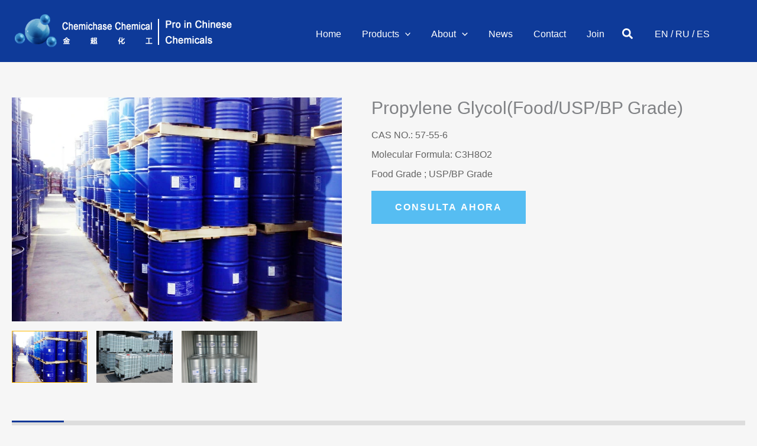

--- FILE ---
content_type: application/javascript
request_url: https://www.chemichase.com/js/layui/layui.js
body_size: 3242
content:
/** layui-v2.4.5 MIT License By https://www.layui.com */
;!function(e) {
	"use strict";
	var t = document,
		o = {
			modules : {},
			status : {},
			timeout : 10,
			event : {}
		},
		n = function() {
			this.v = "2.4.5"
		},
		r = function() {
			var e = t.currentScript ? t.currentScript.src : function() {
				for (var e, o = t.scripts, n = o.length - 1, r = n; r > 0; r--)
					if ("interactive" === o[r].readyState) {
						e = o[r].src;break
				}
				return e || o[n].src
			}();
			return e.substring(0, e.lastIndexOf("/") + 1)
		}(),
		i = function(t) {
			e.console && console.error && console.error("Layui hint: " + t)
		},
		a = "undefined" != typeof opera && "[object Opera]" === opera.toString(),
		u = {
			layer : "modules/layer",
			laydate : "modules/laydate",
			laypage : "modules/laypage",
			laytpl : "modules/laytpl",
			layim : "modules/layim",
			layedit : "modules/layedit",
			form : "modules/form",
			upload : "modules/upload",
			tree : "modules/tree",
			table : "modules/table",
			element : "modules/element",
			rate : "modules/rate",
			colorpicker : "modules/colorpicker",
			slider : "modules/slider",
			carousel : "modules/carousel",
			flow : "modules/flow",
			util : "modules/util",
			code : "modules/code",
			jquery : "modules/jquery",
			mobile : "modules/mobile",
			"layui.all" : "../layui.all"
		};
	n.prototype.cache = o, n.prototype.define = function(e, t) {
		var n = this,
			r = "function" == typeof e,
			i = function() {
				var e = function(e, t) {
					layui[e] = t, o.status[e] = !0
				};
				return "function" == typeof t && t(function(n, r) {
						e(n, r), o.callback[n] = function() {
							t(e)
						}
					}), this
			};
		return r && (t = e, e = []), layui["layui.all"] || !layui["layui.all"] && layui["layui.mobile"] ? i.call(n) : (n.use(e, i), n)
	}, n.prototype.use = function(e, n, l) {
		function s(e, t) {
			var n = "PLaySTATION 3" === navigator.platform ? /^complete$/ : /^(complete|loaded)$/;
			("load" === e.type || n.test((e.currentTarget || e.srcElement).readyState)) && (o.modules[f] = t, d.removeChild(v), function r() {
				return ++m > 1e3 * o.timeout / 4 ? i(f + " is not a valid module") : void (o.status[f] ? c() : setTimeout(r, 4))
			}())
		}
		function c() {
			l.push(layui[f]), e.length > 1 ? y.use(e.slice(1), n, l) : "function" == typeof n && n.apply(layui, l)
		}
		var y = this,
			p = o.dir = o.dir ? o.dir : r,
			d = t.getElementsByTagName("head")[0];
		e = "string" == typeof e ? [ e ] : e, window.jQuery && jQuery.fn.on && (y.each(e, function(t, o) {
			"jquery" === o && e.splice(t, 1)
		}), layui.jquery = layui.$ = jQuery);
		var f = e[0],
			m = 0;
		if (l = l || [], o.host = o.host || (p.match(/\/\/([\s\S]+?)\//) || [ "//" + location.host + "/" ])[0], 0 === e.length || layui["layui.all"] && u[f] || !layui["layui.all"] && layui["layui.mobile"] && u[f]) return c(), y;
		if (o.modules[f]) !function g() {
				return ++m > 1e3 * o.timeout / 4 ? i(f + " is not a valid module") : void ("string" == typeof o.modules[f] && o.status[f] ? c() : setTimeout(g, 4))
			}();else {
			var v = t.createElement("script"),
				h = (u[f] ? p + "lay/" : /^\{\/\}/.test(y.modules[f]) ? "" : o.base || "") + (y.modules[f] || f) + ".js";
			h = h.replace(/^\{\/\}/, ""), v.async = !0, v.charset = "utf-8", v.src = h + function() {
				var e = o.version === !0 ? o.v || (new Date).getTime() : o.version || "";
				return e ? "?v=" + e : ""
			}(), d.appendChild(v), !v.attachEvent || v.attachEvent.toString && v.attachEvent.toString().indexOf("[native code") < 0 || a ? v.addEventListener("load", function(e) {
				s(e, h)
			}, !1) : v.attachEvent("onreadystatechange", function(e) {
				s(e, h)
			}), o.modules[f] = h
		}
		return y
	}, n.prototype.getStyle = function(t, o) {
		var n = t.currentStyle ? t.currentStyle : e.getComputedStyle(t, null);
		return n[n.getPropertyValue ? "getPropertyValue" : "getAttribute"](o)
	}, n.prototype.link = function(e, n, r) {
		var a = this,
			u = t.createElement("link"),
			l = t.getElementsByTagName("head")[0];
		"string" == typeof n && (r = n);
		var s = (r || e).replace(/\.|\//g, ""),
			c = u.id = "layuicss-" + s,
			y = 0;
		return u.rel = "stylesheet", u.href = e + (o.debug ? "?v=" + (new Date).getTime() : ""), u.media = "all", t.getElementById(c) || l.appendChild(u), "function" != typeof n ? a : (function p() {
				return ++y > 1e3 * o.timeout / 100 ? i(e + " timeout") : void (1989 === parseInt(a.getStyle(t.getElementById(c), "width")) ? function() {
					n()
				}() : setTimeout(p, 100))
			}(), a)
	}, o.callback = {}, n.prototype.factory = function(e) {
		if (layui[e]) return "function" == typeof o.callback[e] ? o.callback[e] : null
	}, n.prototype.addcss = function(e, t, n) {
		return layui.link(o.dir + "css/" + e, t, n)
	}, n.prototype.img = function(e, t, o) {
		var n = new Image;
		return n.src = e, n.complete ? t(n) : (n.onload = function() {
				n.onload = null, "function" == typeof t && t(n)
			}, void (n.onerror = function(e) {
				n.onerror = null, "function" == typeof o && o(e)
			}))
	}, n.prototype.config = function(e) {
		e = e || {};
		for (var t in e) o[t] = e[t];
		return this
	}, n.prototype.modules = function() {
		var e = {};
		for (var t in u) e[t] = u[t];
		return e
	}(), n.prototype.extend = function(e) {
		var t = this;
		e = e || {};
		for (var o in e) t[o] || t.modules[o] ? i("模块名 " + o + " 已被占用") : t.modules[o] = e[o];
		return t
	}, n.prototype.router = function(e) {
		var t = this,
			e = e || location.hash,
			o = {
				path : [],
				search : {},
				hash : (e.match(/[^#](#.*$)/) || [])[1] || ""
			};
		return /^#\//.test(e) ? (e = e.replace(/^#\//, ""), o.href = "/" + e, e = e.replace(/([^#])(#.*$)/, "$1").split("/") || [], t.each(e, function(e, t) {
			/^\w+=/.test(t) ? function() {
				t = t.split("="), o.search[t[0]] = t[1]
			}() : o.path.push(t)
		}), o) : o
	}, n.prototype.data = function(t, o, n) {
		if (t = t || "layui", n = n || localStorage, e.JSON && e.JSON.parse) {
			if (null === o) return delete n[t];
			o = "object" == typeof o ? o : {
				key : o
			};try {
				var r = JSON.parse(n[t])
			} catch (i) {
				var r = {}
			} return "value" in o && (r[o.key] = o.value), o.remove &&
				delete r[o.key]
				, n[t] = JSON.stringify(r), o.key ? r[o.key] : r
		}
	}, n.prototype.sessionData = function(e, t) {
		return this.data(e, t, sessionStorage)
	}, n.prototype.device = function(t) {
		var o = navigator.userAgent.toLowerCase(),
			n = function(e) {
				var t = new RegExp(e + "/([^\\s\\_\\-]+)");
				return e = (o.match(t) || [])[1], e || !1
			},
			r = {
				os : function() {
					return /windows/.test(o) ? "windows" : /linux/.test(o) ? "linux" : /iphone|ipod|ipad|ios/.test(o) ? "ios" : /mac/.test(o) ? "mac" : void 0
				}(),
				ie : function() {
					return !!(e.ActiveXObject || "ActiveXObject" in e) && ((o.match(/msie\s(\d+)/) || [])[1] || "11")
				}(),
				weixin : n("micromessenger")
			};
		return t && !r[t] && (r[t] = n(t)), r.android = /android/.test(o), r.ios = "ios" === r.os, r
	}, n.prototype.hint = function() {
		return {
			error : i
		}
	}, n.prototype.each = function(e, t) {
		var o,
			n = this;
		if ("function" != typeof t) return n;
		if (e = e || [], e.constructor === Object) {
			for (o in e)
				if (t.call(e[o], o, e[o])) break
		} else
			for (o = 0; o < e.length && !t.call(e[o], o, e[o]); o++)
				;
		return n
	}, n.prototype.sort = function(e, t, o) {
		var n = JSON.parse(JSON.stringify(e || []));
		return t ? (n.sort(function(e, o) {
			var n = /^-?\d+$/,
				r = e[t],
				i = o[t];
			return n.test(r) && (r = parseFloat(r)), n.test(i) && (i = parseFloat(i)), r && !i ? 1 : !r && i ? -1 : r > i ? 1 : r < i ? -1 : 0
		}), o && n.reverse(), n) : n
	}, n.prototype.stope = function(t) {
		t = t || e.event;try {
			t.stopPropagation()
		} catch (o) {
			t.cancelBubble = !0
		}
	}, n.prototype.onevent = function(e, t, o) {
		return "string" != typeof e || "function" != typeof o ? this : n.event(e, t, null, o)
	}, n.prototype.event = n.event = function(e, t, n, r) {
		var i = this,
			a = null,
			u = t.match(/\((.*)\)$/) || [],
			l = (e + "." + t).replace(u[0], ""),
			s = u[1] || "",
			c = function(e, t) {
				var o = t && t.call(i, n);
				o === !1 && null === a && (a = !1)
			};
		return r ? (o.event[l] = o.event[l] || {}, o.event[l][s] = [ r ], this) : (layui.each(o.event[l], function(e, t) {
			return "{*}" === s ? void layui.each(t, c) : ("" === e && layui.each(t, c), void (s && e === s && layui.each(t, c)))
		}), a)
	}, e.layui = new n
}(window);

--- FILE ---
content_type: application/javascript
request_url: https://www.chemichase.com/js/layui/modal.js
body_size: 874
content:
layui.use(['layer'], function(){
    var layer = layui.layer; //弹层
    var $ = layui.$;
    $("#open").on("click",function(){
      layer.open({
          type: 1
          , title: 'Inquiry Now'
          , area: ['600px', '550px']
          , content: $('#hidden')
          , yes: function (index, layero) {
              var iframeWindow = window['layui-layer-iframe' + index];
              obj = iframeWindow.document.getElementById("saveArtPontItemSetView");
              //保存按钮单击事件
              iframeWindow.layui.form.on('submit(save)', function (data) {
                  console.log(data);
                  return false;
              });
              obj.click();
  
          }
          , cancel : function () {
            
          }
          , btn2: function () {
              layer.closeAll();
          }
      });
    });
  });